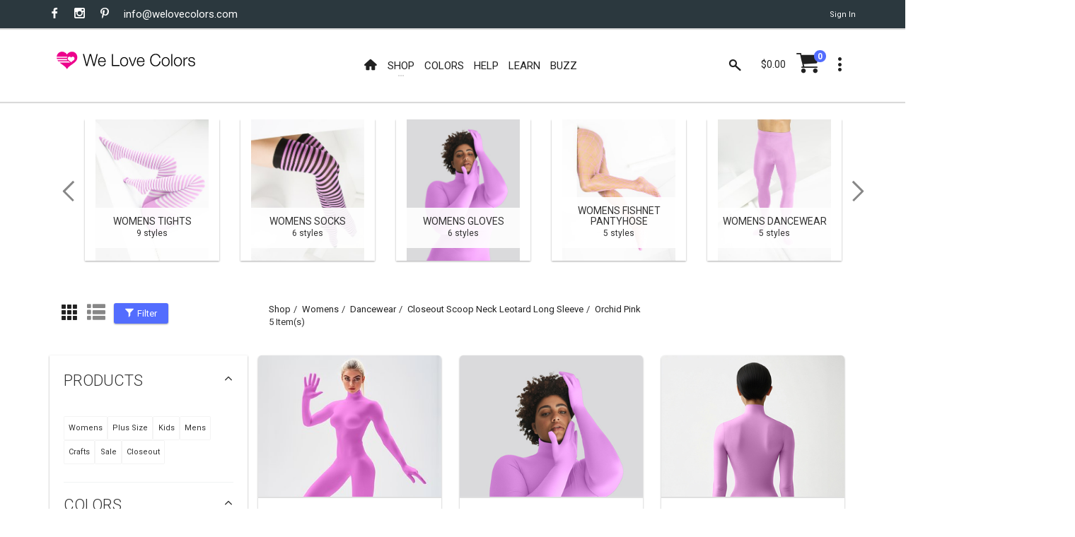

--- FILE ---
content_type: text/html; charset=utf-8
request_url: https://www.welovecolors.com/shop/womens/dancewear/closeout-scoop-neck-leotard-long-sleeve/orchid-pink
body_size: 17109
content:
<!DOCTYPE html><html id="htmlmaster" prefix="og: http://ogp.me/ns#" lang="en"><head itemscope=""><title> Orchid Pink Womens Dancewear | We Love Colors </title><link rel="canonical" href="https://www.welovecolors.com/shop/womens/dancewear/orchid-pink"><link rel="shortcut icon" href="../../../../favicon.ico"><link itemprop="image" href="https://www.welovecolors.com/images/product/medium/5010-w-orchid-pink-second-skin-catsuit.jpg"><meta charset="utf-8"><meta http-equiv="X-UA-Compatible" content="IE=edge"><meta name="viewport" content="width=device-width, initial-scale=1, minimum-scale=1"><meta id="headdesc" name="description" content="Explore and be Inspired By the interesting ways We Love Colors can be expressed."><meta itemprop="name" content="Orchid Pink Womens Dancewear | We Love Colors"><meta property="og:image" content="https://www.welovecolors.com/images/product/medium/5010-w-orchid-pink-second-skin-catsuit.jpg"><meta property="og:url" content="https://www.welovecolors.com/shop/womens/dancewear/orchid-pink"><meta property="og:type" content="website"><meta name="twitter:card" content="summary_large_image"><meta name="twitter:site" content="@welovecolors"><meta property="og:description" content="Explore and be Inspired By the interesting ways We Love Colors can be expressed."><meta itemprop="author" content="We Love Colors"><meta itemprop="publisher" itemscope="" itemtype="http://schema.org/Organization" content="We Love Colors" itemref="wlc-meta-publisher wlc-meta-publisher-name wlc-meta-publisher-url wlc-meta-publisher-logo"><meta property="og:site_name" content="We Love Colors"><meta itemprop="dateModified" content="2026-01-18T12:55:00"><meta itemprop="datePublished" content="2026-01-18T12:55:00"><meta name="theme-color" content="#ffffff"><script src="/err.js"></script><style data-for="*" type="text/css">
        @import url("https://fonts.googleapis.com/css?family=Roboto:400,300,300italic,400italic,700,700italic");
        @import url("/buzz/vendor/bootstrap-select/bootstrap-select.css");
        @import url("/buzz/vendor/slick/slick.css");
        @import url("/buzz/vendor/slick/slick-theme.css");
    </style><style data-for="*" type="text/css">
            @import url("/buzz/css/wlc-styles-new.css");
        </style><style data-for="*" type="text/css">
        @import url("/font/style.css");
        @import url("/font/i-wlc/style.css");
        @import url("/buzz/css/wlc-styles-test.css");
    </style><script async="" src="https://www.googletagmanager.com/gtag/js?id=G-73WEVC5PB2"></script><script>
    window.dataLayer = window.dataLayer || [];
    function gtag() { dataLayer.push(arguments); }
    gtag('js', new Date());

    gtag('config', 'G-73WEVC5PB2');
</script></head><body id="docbody" style="max-width: 100%; overflow-x: hidden;" class="clearfix" data-section="1"><section class="wlc-blank"><div class="modal quick-view zoom" id="quickView" style="opacity: 1"><div class="modal-dialog" style="background-color: white"><br><button class="close icon-clear" type="button" data-dismiss="modal" style="display: inherit; float: right; padding-top: 5px; padding-right: 5px"></button><div class="modal-content" id='wlc-modal-content'><span style='color: red'>Loading...</span></div></div></div><div id="wlc-loader-wrapper"><div class="wlc-loader-holder"><span class="wlc-loader-heart"><svg width="120" height="120" viewbox="0 0 20 20"><path fill="#ED028C" d="M19.0325,6.2522c-0.2319-1.1365-0.7596-2.0932-1.6641-2.8296c-0.777-0.632-1.6757-0.9683-2.6672-1.0437 c-0.4987-0.0406-0.9973,0-1.4786,0.116c-1.0843,0.2493-2.0526,0.8524-2.76,1.7105c-0.1739,0.2029-0.3247,0.4233-0.4871,0.6436 C9.9582,4.8258,9.9408,4.8026,9.9234,4.7737c-0.3595-0.5682-0.8292-1.0611-1.38-1.4496c-1.206-0.8639-2.731-1.1655-4.1748-0.8234 C3.4061,2.7211,2.5479,3.2545,1.9333,4.0199c-0.4755,0.5856-0.777,1.2524-0.9509,1.983C0.9302,6.2232,0.8954,6.4494,0.849,6.6871 h9.631c0,0-0.4871,0.574-0.4871,1.0379H0.849c0.0348,0.3479,0.0986,0.6958,0.2029,1.0263h8.8598 c0.058,0.3827,0.2261,0.7422,0.4697,1.0379H1.51c0.2087,0.3537,0.4581,0.6842,0.7364,0.9857h9.2367c0,0,0.5798,0.4349,0.7248,0.5392 c0.1971,0.1334,0.3711,0.2841,0.5334,0.4581H3.3481l0.0232,0.0174c0.5218,0.4349,0.9683,0.7828,1.4728,1.1481 c1.1365,0.8176,2.3193,1.5655,3.3572,2.5165c0.3827,0.3479,0.7364,0.719,1.0611,1.1133c0.2725,0.3305,0.4871,0.7132,0.7306,1.0785 l0.0116-0.0232c0.2957-0.5914,0.6842-1.1307,1.1481-1.6003c0.6958-0.719,1.496-1.3104,2.3077-1.8787 c1.0263-0.719,2.0932-1.3916,3.0673-2.1918c0.6204-0.5045,1.2003-1.0553,1.6699-1.7105c0.4929-0.69,0.8176-1.4496,0.9161-2.2903 C19.1833,7.3829,19.1543,6.8089,19.0325,6.2522z M16.1566,9.5747c-0.3595,0.3711-0.8002,0.6378-1.2176,0.9393 c-0.2783,0.1913-0.5508,0.4059-0.806,0.6262c-0.1913,0.1739-0.3305,0.4001-0.4987,0.5972c-0.145-0.2609-0.3421-0.4987-0.574-0.69 c-0.4117-0.3363-0.7654-0.574-1.1539-0.8639c-0.3653-0.2725-0.7306-0.545-1.0089-0.9219c-0.6494-0.8755-0.1971-2.2787,0.8755-2.5165 c0.6784-0.1566,1.38,0.1102,1.7859,0.6784c0.0232,0.0348,0.0464,0.0638,0.0696,0.0928c0.1044-0.116,0.1913-0.2377,0.3015-0.3421 c0.4639-0.4407,1.0089-0.5798,1.6177-0.4059s0.9567,0.5972,1.0901,1.2003C16.777,8.6005,16.5914,9.1282,16.1566,9.5747z"></path></svg></span><div id="wlc-loader" class="wlc-loader" style="width: 120px; height: 120px"></div></div></div><div class="search-bar"><div class="search-icon"><i class="material-icons i-wlc-search"></i></div><form class="searchform" action="/search.aspx" method="get"><input id="search" name="search" type="text" placeholder="Search here..."><input type="hidden" name="Page" value="1"></form><div class="close-search"><i class="material-icons i-wlc-icon-x"></i></div></div><header id="wlc-js-header" class="header header--sticky"><div class="header-line hidden-xs"><div class="container"><div class="pull-left"><div class="social-links social-links--colorize"><ul><li class="social-links__item"><a class="icon icon-facebook" href="https://www.facebook.com/welovecolors" target="_blank"></a></li><li class="social-links__item"><a class="icon icon-instagram" href="https://www.instagram.com/welovecolors" target="_blank"></a></li><li class="social-links__item"><a class="icon icon-pinterest" href="https://www.pinterest.com/welovecolors" target="_blank"></a></li><li class="social-links__item wlc-mail-link" id="maillink2"></li></ul></div></div><div class="pull-right"><div class="user-links"><ul><li class="user-links__item"><a href="/acc/acct.aspx"><span id="wlc-sign-in">Sign In</span></a></li></ul></div></div></div></div><nav class="navbar navbar-wd" id="navbar"><div class="container"><div class="navbar-header"><button type="button" class="navbar-toggle" id="Button1"><span class="icon-bar"></span><span class="icon-bar"></span><span class="icon-bar"></span></button><a class="navbar-brand" href="/"><i class="i-wlc-logo-heart"></i><img class="wlc-logo-color" style='width: 200px' src="/images/we-love-colors-logo.svg" alt="We Love Colors"></a></div><div class="pull-left search-focus-fade" id="slidemenu"><div class="slidemenu-close visible-xs">X</div><ul class="nav navbar-nav"><li><a href="/" class="wave"><span class="link-name"><i class="icon i-wlc-home" aria-hidden="true"></i></span></a></li><li class="menu-large"><a class="dropdown-toggle" data-toggle="dropdown"><span class="link-name">Shop</span><span class="caret caret--dots"></span></a><div class="dropdown-menu megamenu animated fadeIn"><div class="container"><ul class="megamenu__columns"><li class="level-menu level1"><ul><li class="title"><a href="/shop/womens">She / They</a></li><li class="level2"><a href="/shop/womens/tights">Tights</a></li><li class="level2"><a href="/shop/womens/socks">Socks</a></li><li class="level2"><a href="/shop/womens/dancewear">Dancewear</a></li><li class="level2"><a href="/shop/womens/thighhighs">Thigh Highs</a></li><li class="level2"><a href="/shop/womens/kneehighs">Knee Highs</a></li><li class="level2"><a href="/shop/womens/patternedtights">Patterned Tights</a></li><li class="level2"><a href="/shop/womens/fishnetpantyhose">Fishnet Pantyhose</a></li><li class="level2"><a href="/shop/womens/gloves">Gloves</a></li><li class="level2"><a href="/shop/womens/laces">Laces</a></li><li class="level2"><a href="/shop/womens/fishnetbodywear">Fishnet Bodywear</a></li><li class="level2"><a href="/shop/womens/masks">Masks</a></li><li class="level2"><a href="/shop/maternity/tights/microfiber-tights">Maternity Tights</a></li></ul></li><li class="level-menu level1"><ul><li class="title"><a href="/shop/kids">Children</a></li><li class="level2"><a href="/shop/kids/tights">Tights</a></li><li class="level2"><a href="/shop/kids/socks">Socks</a></li><li class="level2"><a href="/shop/kids/dancewear">Dancewear</a></li><li class="level2"><a href="/shop/kids/gloves">Gloves</a></li><li class="level2"><a href="/shop/kids/laces">Laces</a></li><li class="level2"><a href="/shop/kids/fishnetpantyhose">Fishnet Pantyhose</a></li><li class="level2"><a href="/shop/kids/masks">Masks</a></li></ul></li><li class="level-menu level1"><ul><li class="title"><a href="/shop/mens">He / They</a></li><li class="level2"><a href="/shop/mens/tights">Tights</a></li><li class="level2"><a href="/shop/mens/dancewear">Dancewear</a></li><li class="level2"><a href="/shop/mens/socks">Socks</a></li><li class="level2"><a href="/shop/mens/kneehighs">Knee Highs</a></li><li class="level2"><a href="/shop/mens/gloves">Gloves</a></li><li class="level2"><a href="/shop/mens/laces">Laces</a></li><li class="level2"><a href="/shop/mens/masks">Masks</a></li></ul></li><li class="level-menu level1"><ul><li class="title">Plus Size</li><li class="level2"><a href="/shop/plus%20size">View All Available</a></li></ul></li><li class="level-menu level1"><ul><li class="title">Made in USA</li><li class="level2"><a href="/shop/USA">View All Available</a></li></ul></li><li class="level-menu level1"><ul><li class="title">Crafts</li><li class="level2"><a href="/splashcolors/cosplay.aspx">Cosplay</a></li><li class="level2"><a href="/shop/crafts/fabrics">Fabrics/Dyes</a></li><li class="level2"><a href="/shop/digitalproducts">Digital Art</a></li></ul></li><li class="level-menu level1"><ul><li class="title">On Sale</li><li class="level2"><a href="/shop/sale">Sales</a></li><li class="level2"><a href="/shop/outlet">Outlet</a></li><li class="level2"><a href="/shop/closeouts">Closeouts</a></li></ul></li><li class="megamenu__columns__side-image"><a href="/color-guide.aspx"><picture><source srcset="/images/product/small/blank.svg" media="(max-width: 767px)"><source srcset="/images/welovecolors-spread-happy.jpg" media="(min-width: 768px)"><img src="/images/product/small/blank.svg" alt="spread happy" srcset="/images/product/small/blank.svg"></picture></a></li></ul></div></div></li><li><a href="/color-guide.aspx" class="wave"><span class="link-name">Colors</span></a></li><li><a href="/help.aspx" class="wave"><span class="link-name">Help</span></a></li><li><a href="/buzz/learn" class="wave"><span class="link-name">Learn</span></a></li><li><a href="/buzz" class="wave"><span class="link-name">Buzz</span></a></li></ul></div><div class="header__dropdowns2" style="pointer-events: auto; display: inline-block; float: right"><div class="header__search pull-left"><a href="#" class="js-search header__dropdowns__button" data-close="true"><span class="icon i-wlc-search"></span></a></div><div class="header__cart pull-left"><div class="dropdown pull-right"><span class="header__cart__indicator hidden-xs" data-toggle="dropdown"><span class="total_cart"></span></span><a href="/cart/shoppingcart.aspx" class="wlc-js-gotocart btn dropdown-toggle btn--links--dropdown header__cart__button header__dropdowns__button"><span class="icon i-wlc-cart"></span><span class="badge badge--menu total_items"></span></a><div class="dropdown-menu animated fadeIn shopping-cart" id="dropdownmenu" role="menu"><div class="shopping-cart__settings"><a href="#" class="icon icon-clear"></a></div><div class="shopping-cart__top text-uppercase"><a class="wlc-js-gotocart" href="/cart/shoppingcart.aspx">Your Cart( <span class="total_items"></span>) </a></div><div id="cartitem" style="display: none"><ul><li class='shopping-cart__item'><div class="shopping-cart__item__image pull-left"><a href="#"><img alt="blank"></a></div><div class="shopping-cart__item__info"><div class="shopping-cart__item__info__title"><h2 class="text-uppercase"><a href="#" class="shopping-cart-item">product link</a></h2></div><div class="shopping-cart__item__info__option shopping-cart-color"></div><div class="shopping-cart__item__info__option shopping-cart-size"></div><div class="shopping-cart__item__info__price"></div><div class="shopping-cart__item__info__qty"></div><div class="shopping-cart__item__info__delete"></div></div></li></ul></div><ul id="shoppingcart"></ul><div class="shopping-cart__bottom"><div class="pull-left"> Subtotal: <span class="shopping-cart__total"><span class="total_cart"></span></span></div><div class="pull-right"><span class="btn btn--wd text-uppercase" onclick="window.location='/cart/shoppingcart.aspx';"><a href='/cart/shoppingcart.aspx' style='color: White'>Checkout</a></span></div></div></div></div></div><div class="dropdown pull-right"><a href="#" class="btn dropdown-toggle btn--links--dropdown header__dropdowns__button" data-toggle="dropdown"><span class="icon icon-dots"></span></a><ul class="dropdown-menu ul-row animated fadeIn" role="menu"><li class='li-col list-user-menu'><h4>My Account</h4><ul><li><a href="/acc/acct.aspx">Account</a></li><li><a class="wlc-js-gotocart" href='/cart/shoppingcart.aspx?dd=true'>Checkout</a></li><li><a id="wlc-sign-out" href="/acc/acct.aspx?logout=true">Sign Out</a></li></ul></li></ul></div></div></div></nav></header></section><div id="pageContent"><div class="content content-buzz-wlc" style="padding-top: 0px"><div class="container"><div id="ContentPlaceholder" class="cph"><section class="content"><div class="container"><div class="product-category-carousel mobile-special-arrows animated-arrows slick"><div class="product-category hover-squared2 col-xs-6 col-lg-2 csrc section1"><a class='wlc-js-catlink' href="/shop/womens/tights"><img src='/images/product/medium/1204-w-white-striped-orchid-pink-white-striped-tights.jpg' alt="Womens Tights"></a><div class="product-category__hover caption"></div><div class="product-category__info"><div class="product-category__info__ribbon"><a class='wlc-js-catlink' style='text-decoration: none; color: #333333' href="/shop/womens/tights"><h5 class="product-category__info__ribbon__title"> Womens Tights</h5><div class="product-category__info__ribbon__count"> 9 styles</div></a></div></div></div><div class="product-category hover-squared2 col-xs-6 col-lg-2 csrc section1"><a class='wlc-js-catlink' href="/shop/womens/socks"><img src='/images/product/medium/1503-w-orchid-pink-striped-thigh-highs.jpg' alt="Womens Socks"></a><div class="product-category__hover caption"></div><div class="product-category__info"><div class="product-category__info__ribbon"><a class='wlc-js-catlink' style='text-decoration: none; color: #333333' href="/shop/womens/socks"><h5 class="product-category__info__ribbon__title"> Womens Socks</h5><div class="product-category__info__ribbon__count"> 6 styles</div></a></div></div></div><div class="product-category hover-squared2 col-xs-6 col-lg-2 csrc section1"><a class='wlc-js-catlink' href="/shop/womens/gloves"><img src='/images/product/medium/5012-w-orchid-pink-seamless-long-sleeve-shirt-armsocks.jpg' alt="Womens Gloves"></a><div class="product-category__hover caption"></div><div class="product-category__info"><div class="product-category__info__ribbon"><a class='wlc-js-catlink' style='text-decoration: none; color: #333333' href="/shop/womens/gloves"><h5 class="product-category__info__ribbon__title"> Womens Gloves</h5><div class="product-category__info__ribbon__count"> 6 styles</div></a></div></div></div><div class="product-category hover-squared2 col-xs-6 col-lg-2 cdata-lazy section1"><a class='wlc-js-catlink' href="/shop/womens/fishnetpantyhose"><img data-lazy='/images/product/medium/1405-orchid-pink-diamond-fishnets.jpg' alt="Womens Fishnet Pantyhose"></a><div class="product-category__hover caption"></div><div class="product-category__info"><div class="product-category__info__ribbon"><a class='wlc-js-catlink' style='text-decoration: none; color: #333333' href="/shop/womens/fishnetpantyhose"><h5 class="product-category__info__ribbon__title"> Womens Fishnet Pantyhose</h5><div class="product-category__info__ribbon__count"> 5 styles</div></a></div></div></div><div class="product-category hover-squared2 col-xs-6 col-lg-2 cdata-lazy section1"><a class='wlc-js-catlink' href="/shop/womens/dancewear"><img data-lazy='/images/product/medium/1053-w-orchid-pink-microfiber-tights.jpg' alt="Womens Dancewear"></a><div class="product-category__hover caption"></div><div class="product-category__info"><div class="product-category__info__ribbon"><a class='wlc-js-catlink' style='text-decoration: none; color: #333333' href="/shop/womens/dancewear"><h5 class="product-category__info__ribbon__title"> Womens Dancewear</h5><div class="product-category__info__ribbon__count"> 5 styles</div></a></div></div></div><div class="product-category hover-squared2 col-xs-6 col-lg-2 cdata-lazy section1"><a class='wlc-js-catlink' href="/shop/womens/patternedtights"><img data-lazy='/images/product/medium/1204-w-white-striped-orchid-pink-white-striped-tights.jpg' alt="Womens Patterned Tights"></a><div class="product-category__hover caption"></div><div class="product-category__info"><div class="product-category__info__ribbon"><a class='wlc-js-catlink' style='text-decoration: none; color: #333333' href="/shop/womens/patternedtights"><h5 class="product-category__info__ribbon__title"> Womens Patterned Tights</h5><div class="product-category__info__ribbon__count"> 2 styles</div></a></div></div></div><div class="product-category hover-squared2 col-xs-6 col-lg-2 cdata-lazy section1"><a class='wlc-js-catlink' href="/shop/womens/thighhighs"><img data-lazy='/images/product/medium/1503-w-orchid-pink-striped-thigh-highs.jpg' alt="Womens Thigh Highs"></a><div class="product-category__hover caption"></div><div class="product-category__info"><div class="product-category__info__ribbon"><a class='wlc-js-catlink' style='text-decoration: none; color: #333333' href="/shop/womens/thighhighs"><h5 class="product-category__info__ribbon__title"> Womens Thigh Highs</h5><div class="product-category__info__ribbon__count"> 2 styles</div></a></div></div></div><div class="product-category hover-squared2 col-xs-6 col-lg-2 cdata-lazy section1"><a class='wlc-js-catlink' href="/shop/womens/kneehighs"><img data-lazy='/images/product/medium/1532-plus-orchid-pink-knee-high-trouser-nylon-socks.jpg' alt="Womens Knee Highs"></a><div class="product-category__hover caption"></div><div class="product-category__info"><div class="product-category__info__ribbon"><a class='wlc-js-catlink' style='text-decoration: none; color: #333333' href="/shop/womens/kneehighs"><h5 class="product-category__info__ribbon__title"> Womens Knee Highs</h5><div class="product-category__info__ribbon__count"> 2 styles</div></a></div></div></div><div class="product-category hover-squared2 col-xs-6 col-lg-2 cdata-lazy section1"><a class='wlc-js-catlink' href="/shop/womens/laces"><img data-lazy='/images/product/medium/3002-orchid-pink-flat-sport-laces.jpg' alt="Womens Laces"></a><div class="product-category__hover caption"></div><div class="product-category__info"><div class="product-category__info__ribbon"><a class='wlc-js-catlink' style='text-decoration: none; color: #333333' href="/shop/womens/laces"><h5 class="product-category__info__ribbon__title"> Womens Laces</h5><div class="product-category__info__ribbon__count"> 2 styles</div></a></div></div></div><div class="product-category hover-squared2 col-xs-6 col-lg-2 cdata-lazy section1"><a class='wlc-js-catlink' href="/shop/womens/fishnetbodywear"><img data-lazy='/images/product/medium/6001-orchid-pink-fishnet-shirt.jpg' alt="Womens Fishnet Bodywear"></a><div class="product-category__hover caption"></div><div class="product-category__info"><div class="product-category__info__ribbon"><a class='wlc-js-catlink' style='text-decoration: none; color: #333333' href="/shop/womens/fishnetbodywear"><h5 class="product-category__info__ribbon__title"> Womens Fishnet Bodywear</h5><div class="product-category__info__ribbon__count"> 1 styles</div></a></div></div></div><div class="product-category hover-squared2 col-xs-6 col-lg-2 cdata-lazy section1"><a class='wlc-js-catlink' href="/shop/womens/masks"><img data-lazy='/images/product/medium/8022-orchid-pink-antibacterial-odor-proof-stretchy-mask.jpg' alt="Womens Masks"></a><div class="product-category__hover caption"></div><div class="product-category__info"><div class="product-category__info__ribbon"><a class='wlc-js-catlink' style='text-decoration: none; color: #333333' href="/shop/womens/masks"><h5 class="product-category__info__ribbon__title"> Womens Masks</h5><div class="product-category__info__ribbon__count"> 1 styles</div></a></div></div></div><div class="product-category hover-squared2 col-xs-6 col-lg-2 cdata-lazy section0"><a class='wlc-js-catlink' href="/shop/maternity"><img data-lazy='/images/product/medium/1053-maternity-pregnancy-friendly-microfiber-neon-orange-tights.jpg' alt=" Maternity"></a><div class="product-category__hover caption"></div><div class="product-category__info"><div class="product-category__info__ribbon"><a class='wlc-js-catlink' style='text-decoration: none; color: #333333' href="/shop/maternity"><h5 class="product-category__info__ribbon__title"> Maternity</h5><div class="product-category__info__ribbon__count"> 1 styles</div></a></div></div></div><div class="product-category hover-squared2 col-xs-6 col-lg-2 cdata-lazy section2"><a class='wlc-js-catlink' href="/shop/kids/tights"><img data-lazy='/images/product/medium/1271-orchid-pink-kids-striped-tights.jpg' alt="Kids Tights"></a><div class="product-category__hover caption"></div><div class="product-category__info"><div class="product-category__info__ribbon"><a class='wlc-js-catlink' style='text-decoration: none; color: #333333' href="/shop/kids/tights"><h5 class="product-category__info__ribbon__title"> Kids Tights</h5><div class="product-category__info__ribbon__count"> 5 styles</div></a></div></div></div><div class="product-category hover-squared2 col-xs-6 col-lg-2 cdata-lazy section2"><a class='wlc-js-catlink' href="/shop/kids/dancewear"><img data-lazy='/images/product/medium/5078-orchid-pink-kids-leotard.jpg' alt="Kids Dancewear"></a><div class="product-category__hover caption"></div><div class="product-category__info"><div class="product-category__info__ribbon"><a class='wlc-js-catlink' style='text-decoration: none; color: #333333' href="/shop/kids/dancewear"><h5 class="product-category__info__ribbon__title"> Kids Dancewear</h5><div class="product-category__info__ribbon__count"> 3 styles</div></a></div></div></div><div class="product-category hover-squared2 col-xs-6 col-lg-2 cdata-lazy section2"><a class='wlc-js-catlink' href="/shop/kids/laces"><img data-lazy='/images/product/medium/3001-orchid-pink-round-laces.jpg' alt="Kids Laces"></a><div class="product-category__hover caption"></div><div class="product-category__info"><div class="product-category__info__ribbon"><a class='wlc-js-catlink' style='text-decoration: none; color: #333333' href="/shop/kids/laces"><h5 class="product-category__info__ribbon__title"> Kids Laces</h5><div class="product-category__info__ribbon__count"> 2 styles</div></a></div></div></div><div class="product-category hover-squared2 col-xs-6 col-lg-2 cdata-lazy section2"><a class='wlc-js-catlink' href="/shop/kids/fishnetpantyhose"><img data-lazy='/images/product/medium/1471-orchid-pink-kids-fishnet-tights.jpg' alt="Kids Fishnet Pantyhose"></a><div class="product-category__hover caption"></div><div class="product-category__info"><div class="product-category__info__ribbon"><a class='wlc-js-catlink' style='text-decoration: none; color: #333333' href="/shop/kids/fishnetpantyhose"><h5 class="product-category__info__ribbon__title"> Kids Fishnet Pantyhose</h5><div class="product-category__info__ribbon__count"> 1 styles</div></a></div></div></div><div class="product-category hover-squared2 col-xs-6 col-lg-2 cdata-lazy section2"><a class='wlc-js-catlink' href="/shop/kids/socks"><img data-lazy='/images/product/medium/1552-sport-ribbed-crew-socks- orchid-pink.jpg' alt="Kids Socks"></a><div class="product-category__hover caption"></div><div class="product-category__info"><div class="product-category__info__ribbon"><a class='wlc-js-catlink' style='text-decoration: none; color: #333333' href="/shop/kids/socks"><h5 class="product-category__info__ribbon__title"> Kids Socks</h5><div class="product-category__info__ribbon__count"> 1 styles</div></a></div></div></div><div class="product-category hover-squared2 col-xs-6 col-lg-2 cdata-lazy section2"><a class='wlc-js-catlink' href="/shop/kids/gloves"><img data-lazy='/images/product/medium/3171-orchid-pink-kids-gloves.jpg' alt="Kids Gloves"></a><div class="product-category__hover caption"></div><div class="product-category__info"><div class="product-category__info__ribbon"><a class='wlc-js-catlink' style='text-decoration: none; color: #333333' href="/shop/kids/gloves"><h5 class="product-category__info__ribbon__title"> Kids Gloves</h5><div class="product-category__info__ribbon__count"> 1 styles</div></a></div></div></div><div class="product-category hover-squared2 col-xs-6 col-lg-2 cdata-lazy section2"><a class='wlc-js-catlink' href="/shop/kids/masks"><img data-lazy='/images/product/medium/8022-orchid-pink-antibacterial-odor-proof-stretchy-mask.jpg' alt="Kids Masks"></a><div class="product-category__hover caption"></div><div class="product-category__info"><div class="product-category__info__ribbon"><a class='wlc-js-catlink' style='text-decoration: none; color: #333333' href="/shop/kids/masks"><h5 class="product-category__info__ribbon__title"> Kids Masks</h5><div class="product-category__info__ribbon__count"> 1 styles</div></a></div></div></div><div class="product-category hover-squared2 col-xs-6 col-lg-2 cdata-lazy section3"><a class='wlc-js-catlink' href="/shop/mens/tights"><img data-lazy='/images/product/medium/1025-m-orchid-pink-footless-tights.jpg' alt="Mens Tights"></a><div class="product-category__hover caption"></div><div class="product-category__info"><div class="product-category__info__ribbon"><a class='wlc-js-catlink' style='text-decoration: none; color: #333333' href="/shop/mens/tights"><h5 class="product-category__info__ribbon__title"> Mens Tights</h5><div class="product-category__info__ribbon__count"> 5 styles</div></a></div></div></div><div class="product-category hover-squared2 col-xs-6 col-lg-2 cdata-lazy section3"><a class='wlc-js-catlink' href="/shop/mens/gloves"><img data-lazy='/images/product/medium/5012-m-orchid-pink-seamless-long-sleeve-shirt-armsocks.jpg' alt="Mens Gloves"></a><div class="product-category__hover caption"></div><div class="product-category__info"><div class="product-category__info__ribbon"><a class='wlc-js-catlink' style='text-decoration: none; color: #333333' href="/shop/mens/gloves"><h5 class="product-category__info__ribbon__title"> Mens Gloves</h5><div class="product-category__info__ribbon__count"> 5 styles</div></a></div></div></div><div class="product-category hover-squared2 col-xs-6 col-lg-2 cdata-lazy section3"><a class='wlc-js-catlink' href="/shop/mens/dancewear"><img data-lazy='/images/product/medium/5012-m-orchid-pink-seamless-long-sleeve-shirt-armsocks.jpg' alt="Mens Dancewear"></a><div class="product-category__hover caption"></div><div class="product-category__info"><div class="product-category__info__ribbon"><a class='wlc-js-catlink' style='text-decoration: none; color: #333333' href="/shop/mens/dancewear"><h5 class="product-category__info__ribbon__title"> Mens Dancewear</h5><div class="product-category__info__ribbon__count"> 5 styles</div></a></div></div></div><div class="product-category hover-squared2 col-xs-6 col-lg-2 cdata-lazy section3"><a class='wlc-js-catlink' href="/shop/mens/socks"><img data-lazy='/images/product/medium/1552-sport-ribbed-crew-socks- orchid-pink.jpg' alt="Mens Socks"></a><div class="product-category__hover caption"></div><div class="product-category__info"><div class="product-category__info__ribbon"><a class='wlc-js-catlink' style='text-decoration: none; color: #333333' href="/shop/mens/socks"><h5 class="product-category__info__ribbon__title"> Mens Socks</h5><div class="product-category__info__ribbon__count"> 4 styles</div></a></div></div></div><div class="product-category hover-squared2 col-xs-6 col-lg-2 cdata-lazy section3"><a class='wlc-js-catlink' href="/shop/mens/kneehighs"><img data-lazy='/images/product/medium/1532-orchid-pink-knee-high-socks.jpg' alt="Mens Knee Highs"></a><div class="product-category__hover caption"></div><div class="product-category__info"><div class="product-category__info__ribbon"><a class='wlc-js-catlink' style='text-decoration: none; color: #333333' href="/shop/mens/kneehighs"><h5 class="product-category__info__ribbon__title"> Mens Knee Highs</h5><div class="product-category__info__ribbon__count"> 2 styles</div></a></div></div></div><div class="product-category hover-squared2 col-xs-6 col-lg-2 cdata-lazy section3"><a class='wlc-js-catlink' href="/shop/mens/laces"><img data-lazy='/images/product/medium/3001-orchid-pink-round-laces.jpg' alt="Mens Laces"></a><div class="product-category__hover caption"></div><div class="product-category__info"><div class="product-category__info__ribbon"><a class='wlc-js-catlink' style='text-decoration: none; color: #333333' href="/shop/mens/laces"><h5 class="product-category__info__ribbon__title"> Mens Laces</h5><div class="product-category__info__ribbon__count"> 2 styles</div></a></div></div></div><div class="product-category hover-squared2 col-xs-6 col-lg-2 cdata-lazy section3"><a class='wlc-js-catlink' href="/shop/mens/masks"><img data-lazy='/images/product/medium/8022-orchid-pink-antibacterial-odor-proof-stretchy-mask.jpg' alt="Mens Masks"></a><div class="product-category__hover caption"></div><div class="product-category__info"><div class="product-category__info__ribbon"><a class='wlc-js-catlink' style='text-decoration: none; color: #333333' href="/shop/mens/masks"><h5 class="product-category__info__ribbon__title"> Mens Masks</h5><div class="product-category__info__ribbon__count"> 1 styles</div></a></div></div></div><div class="product-category hover-squared2 col-xs-6 col-lg-2 csrc section5"><a class='wlc-js-catlink' href="/shop/crafts/fabrics"><img src='/images/product/medium/8701-color-pills-acid-dyes-nylon-assorted-colors.jpg' alt="Crafts Fabrics"></a><div class="product-category__hover caption"></div><div class="product-category__info"><div class="product-category__info__ribbon"><a class='wlc-js-catlink' style='text-decoration: none; color: #333333' href="/shop/crafts/fabrics"><h5 class="product-category__info__ribbon__title"> Crafts Fabrics</h5><div class="product-category__info__ribbon__count"> 8 styles</div></a></div></div></div><div class="product-category hover-squared2 col-xs-6 col-lg-2 cdata-lazy section0"><a class='wlc-js-catlink' href="/shop/outlet"><img data-lazy='/images/product/medium/1577-orchid-pink-kids-socks.jpg' alt=" Outlet"></a><div class="product-category__hover caption"></div><div class="product-category__info"><div class="product-category__info__ribbon"><a class='wlc-js-catlink' style='text-decoration: none; color: #333333' href="/shop/outlet"><h5 class="product-category__info__ribbon__title"> Outlet</h5><div class="product-category__info__ribbon__count"> 17 styles</div></a></div></div></div><div class="product-category hover-squared2 col-xs-6 col-lg-2 cdata-lazy section0"><a class='wlc-js-catlink' href="/shop/plus size"><img data-lazy='/images/product/medium/1532-plus-magenta-knee-high-trouser-nylon-socks.jpg' alt=" Plus Size"></a><div class="product-category__hover caption"></div><div class="product-category__info"><div class="product-category__info__ribbon"><a class='wlc-js-catlink' style='text-decoration: none; color: #333333' href="/shop/plus size"><h5 class="product-category__info__ribbon__title"> Plus Size</h5><div class="product-category__info__ribbon__count"> 11 styles</div></a></div></div></div><div class="product-category hover-squared2 col-xs-6 col-lg-2 cdata-lazy section0"><a class='wlc-js-catlink' href="/shop/closeouts"><img data-lazy='/images/product/medium/5078-orchid-pink-kids-leotard.jpg' alt=" Closeouts"></a><div class="product-category__hover caption"></div><div class="product-category__info"><div class="product-category__info__ribbon"><a class='wlc-js-catlink' style='text-decoration: none; color: #333333' href="/shop/closeouts"><h5 class="product-category__info__ribbon__title"> Closeouts</h5><div class="product-category__info__ribbon__count"> 3 styles</div></a></div></div></div><div class="product-category hover-squared2 col-xs-6 col-lg-2 cdata-lazy section0"><a class='wlc-js-catlink' href="/shop/digital products"><img data-lazy='/images/product/medium/2001-three.jpg' alt=" Digital Products"></a><div class="product-category__hover caption"></div><div class="product-category__info"><div class="product-category__info__ribbon"><a class='wlc-js-catlink' style='text-decoration: none; color: #333333' href="/shop/digital products"><h5 class="product-category__info__ribbon__title"> Digital Products</h5><div class="product-category__info__ribbon__count"> 2 styles</div></a></div></div></div><div class="product-category hover-squared2 col-xs-6 col-lg-2 csrc section0"><a class='wlc-js-catlink' href="/shop/packs"><img src='/images/product/medium/1053-w-orchid-pink-microfiber-tights.jpg' alt=" Packs"></a><div class="product-category__hover caption"></div><div class="product-category__info"><div class="product-category__info__ribbon"><a class='wlc-js-catlink' style='text-decoration: none; color: #333333' href="/shop/packs"><h5 class="product-category__info__ribbon__title"> Packs</h5><div class="product-category__info__ribbon__count"> 1 styles</div></a></div></div></div></div></div></section><div id="PgContentPlaceholder_ResultsPanel"><section class="content"><div class="container" style="padding-left: 0px"><div class="filters-row row"><div class="col-sm-4 col-md-5 col-lg-3 col-1"><a class="filters-row__view active link-grid-view icon icon-keyboard"></a><a class="filters-row__view link-row-view icon icon-list"></a><a class="btn btn--wd btn--with-icon btn--sm wave" id="showFilter"><span class="icon icon-filter"></span>Filter</a><a class="btn btn--wd btn--with-icon btn--sm wave" id="showFilterMobile"><span class="icon icon-filter"></span>Filter</a></div><div id="wlc-breadcrumbs" class="col-sm-8 col-md-7 col-lg-6 col-2"><div class="filters-row__items"><ul class="wlc-crumb"><li><a href='/shop/'>shop</a></li><li><a href='/shop/womens/'>womens</a></li><li><a href='/shop/womens/dancewear/'>Dancewear</a></li><li><a href='/shop/womens/dancewear/closeout scoop neck leotard long sleeve/'>closeout scoop neck leotard long sleeve</a></li><li><a href='/shop/womens/dancewear/closeout scoop neck leotard long sleeve/orchid pink/'>orchid pink</a></li><li class="item-count"> 5&nbsp;Item(s)</li></ul></div>&nbsp;&nbsp; <div class="filters-row__select"></div><div class="filters-row__select"></div></div><div class="col-lg-3 visible-lg col-3"></div></div><div class="outer open"><div id="leftCol"><div id="filtersCol" class="filters-col"><div class="filters-col__close" id="filtersColClose"><a href="#" class="icon icon-clear"></a></div><div class="filters-col__collapse open"><h4 class="filters-col__collapse__title text-uppercase"> Products</h4><div class="filters-col__collapse__content"><label></label><ul class="options-swatch options-swatch--size options-swatch--lg"><li onclick="onSizeSelectedList('Womens')"> Womens </li><li onclick="onSizeSelectedList('Plus Size')"> Plus Size </li><li onclick="onSizeSelectedList('Kids')"> Kids </li><li onclick="onSizeSelectedList('Mens')"> Mens </li><li onclick="onSizeSelectedList('Crafts')"> Crafts </li><li onclick="onSizeSelectedList('Sale')"> Sale </li><li onclick="onSizeSelectedList('Closeout')"> Closeout </li></ul></div></div><div class="filters-col__collapse open"><h4 class="filters-col__collapse__title text-uppercase"> Colors</h4><div class="filters-col__collapse__content"><ul id="colorselect" class="options-swatch options-swatch--color options-swatch--lg"><li onclick="onColorSelectedList('#7001')"><a class="colorlink c7001"><span class="swatch-label"></span></a></li><li onclick="onColorSelectedList('#7202')"><a class="colorlink c7202"><span class="swatch-label"></span></a></li><li onclick="onColorSelectedList('#7205')"><a class="colorlink c7205"><span class="swatch-label"></span></a></li><li onclick="onColorSelectedList('#7214')"><a class="colorlink c7214"><span class="swatch-label"></span></a></li><li onclick="onColorSelectedList('#7306')"><a class="colorlink c7306"><span class="swatch-label"></span></a></li><li onclick="onColorSelectedList('#7318')"><a class="colorlink c7318"><span class="swatch-label"></span></a></li><li onclick="onColorSelectedList('#7411')"><a class="colorlink c7411"><span class="swatch-label"></span></a></li><li onclick="onColorSelectedList('Maroon')"><a class="colorlink cMaroon"><span class="swatch-label"></span></a></li><li onclick="onColorSelectedList('Red')"><a class="colorlink cRed"><span class="swatch-label"></span></a></li><li onclick="onColorSelectedList('Rust')"><a class="colorlink cRust"><span class="swatch-label"></span></a></li><li onclick="onColorSelectedList('Scarlet Red')"><a class="colorlink cScarletRed"><span class="swatch-label"></span></a></li><li onclick="onColorSelectedList('Fuchsia')"><a class="colorlink cFuchsia"><span class="swatch-label"></span></a></li><li onclick="onColorSelectedList('Magenta')"><a class="colorlink cMagenta"><span class="swatch-label"></span></a></li><li onclick="onColorSelectedList('Neon Pink')"><a class="colorlink cNeonPink"><span class="swatch-label"></span></a></li><li onclick="onColorSelectedList('Orchid Pink')"><a class="colorlink cOrchidPink"><span class="swatch-label"></span></a></li><li onclick="onColorSelectedList('Light Pink')"><a class="colorlink cLightPink"><span class="swatch-label"></span></a></li><li onclick="onColorSelectedList('Light Orange')"><a class="colorlink cLightOrange"><span class="swatch-label"></span></a></li><li onclick="onColorSelectedList('Peach')"><a class="colorlink cPeach"><span class="swatch-label"></span></a></li><li onclick="onColorSelectedList('Orange')"><a class="colorlink cOrange"><span class="swatch-label"></span></a></li><li onclick="onColorSelectedList('Neon Orange')"><a class="colorlink cNeonOrange"><span class="swatch-label"></span></a></li><li onclick="onColorSelectedList('Gold')"><a class="colorlink cGold"><span class="swatch-label"></span></a></li><li onclick="onColorSelectedList('Yellow')"><a class="colorlink cYellow"><span class="swatch-label"></span></a></li><li onclick="onColorSelectedList('Neon Yellow')"><a class="colorlink cNeonYellow"><span class="swatch-label"></span></a></li><li onclick="onColorSelectedList('Maize')"><a class="colorlink cMaize"><span class="swatch-label"></span></a></li><li onclick="onColorSelectedList('Mint Green')"><a class="colorlink cMintGreen"><span class="swatch-label"></span></a></li><li onclick="onColorSelectedList('Dusty Green')"><a class="colorlink cDustyGreen"><span class="swatch-label"></span></a></li><li onclick="onColorSelectedList('Pastel Mint')"><a class="colorlink cPastelMint"><span class="swatch-label"></span></a></li><li onclick="onColorSelectedList('Scout Green')"><a class="colorlink cScoutGreen"><span class="swatch-label"></span></a></li><li onclick="onColorSelectedList('Emerald')"><a class="colorlink cEmerald"><span class="swatch-label"></span></a></li><li onclick="onColorSelectedList('Spruce Green')"><a class="colorlink cSpruceGreen"><span class="swatch-label"></span></a></li><li onclick="onColorSelectedList('Teal')"><a class="colorlink cTeal"><span class="swatch-label"></span></a></li><li onclick="onColorSelectedList('Hunter Green')"><a class="colorlink cHunterGreen"><span class="swatch-label"></span></a></li><li onclick="onColorSelectedList('Kelly Green')"><a class="colorlink cKellyGreen"><span class="swatch-label"></span></a></li><li onclick="onColorSelectedList('Olive Green')"><a class="colorlink cOliveGreen"><span class="swatch-label"></span></a></li><li onclick="onColorSelectedList('Neon Green')"><a class="colorlink cNeonGreen"><span class="swatch-label"></span></a></li><li onclick="onColorSelectedList('Aqua')"><a class="colorlink cAqua"><span class="swatch-label"></span></a></li><li onclick="onColorSelectedList('Neon Blue')"><a class="colorlink cNeonBlue"><span class="swatch-label"></span></a></li><li onclick="onColorSelectedList('Baby Blue')"><a class="colorlink cBabyBlue"><span class="swatch-label"></span></a></li><li onclick="onColorSelectedList('Sky Blue')"><a class="colorlink cSkyBlue"><span class="swatch-label"></span></a></li><li onclick="onColorSelectedList('Medium Blue')"><a class="colorlink cMediumBlue"><span class="swatch-label"></span></a></li><li onclick="onColorSelectedList('Turquoise')"><a class="colorlink cTurquoise"><span class="swatch-label"></span></a></li><li onclick="onColorSelectedList('Royal')"><a class="colorlink cRoyal"><span class="swatch-label"></span></a></li><li onclick="onColorSelectedList('Navy')"><a class="colorlink cNavy"><span class="swatch-label"></span></a></li><li onclick="onColorSelectedList('Lilac')"><a class="colorlink cLilac"><span class="swatch-label"></span></a></li><li onclick="onColorSelectedList('Lavender')"><a class="colorlink cLavender"><span class="swatch-label"></span></a></li><li onclick="onColorSelectedList('Violet')"><a class="colorlink cViolet"><span class="swatch-label"></span></a></li><li onclick="onColorSelectedList('Purple')"><a class="colorlink cPurple"><span class="swatch-label"></span></a></li><li onclick="onColorSelectedList('Amethyst')"><a class="colorlink cAmethyst"><span class="swatch-label"></span></a></li><li onclick="onColorSelectedList('Rubine')"><a class="colorlink cRubine"><span class="swatch-label"></span></a></li><li onclick="onColorSelectedList('Light Tan')"><a class="colorlink cLightTan"><span class="swatch-label"></span></a></li><li onclick="onColorSelectedList('Mocha')"><a class="colorlink cMocha"><span class="swatch-label"></span></a></li><li onclick="onColorSelectedList('Brown')"><a class="colorlink cBrown"><span class="swatch-label"></span></a></li><li onclick="onColorSelectedList('White')"><a class="colorlink cWhite"><span class="swatch-label"></span></a></li><li onclick="onColorSelectedList('Ivory')"><a class="colorlink cIvory"><span class="swatch-label"></span></a></li><li onclick="onColorSelectedList('Light Grey')"><a class="colorlink cLightGrey"><span class="swatch-label"></span></a></li><li onclick="onColorSelectedList('Grey')"><a class="colorlink cGrey"><span class="swatch-label"></span></a></li><li onclick="onColorSelectedList('Charcoal')"><a class="colorlink cCharcoal"><span class="swatch-label"></span></a></li><li onclick="onColorSelectedList('Black')"><a class="colorlink cBlack"><span class="swatch-label"></span></a></li><li onclick="onColorSelectedList('Toffee')"><a class="colorlink cToffee"><span class="swatch-label"></span></a></li><li onclick="onColorSelectedList('Caramel')"><a class="colorlink cCaramel"><span class="swatch-label"></span></a></li></ul></div></div><div class="filters-col__collapse open"><h4 class="filters-col__collapse__title text-uppercase"> Popular Searches</h4><div class="filters-col__collapse__content"><ul class="tags-list"><li><a href="/shop/fishnets"> Fishnets</a></li><li><a href="/shop/sheer"> Sheer</a></li><li><a href="/shop/plus%20size"> Plus Size</a></li><li><a href="/shop/microfiber"> Microfiber</a></li><li><a href="/shop/socks"> Socks</a></li><li><a href="/shop/footless"> Footless</a></li><li><a href="/shop/halloween"> Halloween</a></li></ul></div></div><div class="filters-col__collapse hidden-xs"><h4 class="filters-col__collapse__title text-uppercase"> Sale Products</h4><div class="filters-col__collapse__content"><div class="products-widget"><div class="products-widget-carousel nav-dot"><div class="products-widget__item"><div class="products-widget__item__image pull-left"><a href="/product.aspx?sale=true&productid=153&tm=true" data-toggle="modal" data-target="#quickView"><img style="min-height: 93px" class='cBlack' data-lazy="/images/product/small/5079-black-kids-unitard.jpg" alt="5079 Black Kids Unitard"></a></div><div class="products-widget__item__info"><div class="products-widget__item__info__title"><h2 class="text-uppercase"><a href="/product.aspx?sale=true&productid=153&tm=true" data-toggle="modal" data-target="#quickView"> Kids Long Sleeve Unitard Black</a></h2></div><div class="price-box"><span class="price-box__new"> $29.20</span><span class="price-box__old"> $40.00</span></div></div></div><div class="products-widget__item"><div class="products-widget__item__image pull-left"><a href="/product.aspx?sale=true&productid=54&tm=true" data-toggle="modal" data-target="#quickView"><img style="min-height: 93px" class='' data-lazy="/images/product/small/1577-black-solid-color-kids-socks.jpg" alt="1577 Black Solid Color Kids Socks"></a></div><div class="products-widget__item__info"><div class="products-widget__item__info__title"><h2 class="text-uppercase"><a href="/product.aspx?sale=true&productid=54&tm=true" data-toggle="modal" data-target="#quickView"> Closeout Kids Nylon Socks </a></h2></div><div class="price-box"><span class="price-box__new"> $3.85</span><span class="price-box__old"> $5.25</span></div></div></div><div class="products-widget__item"><div class="products-widget__item__image pull-left"><a href="/product.aspx?sale=true&productid=429&tm=true" data-toggle="modal" data-target="#quickView"><img style="min-height: 93px" class='' data-lazy="/images/product/small/8204-lavender-splash-color-dye-footless-tights-3-pack.jpg" alt="8204 Lavender Splash Color Dye Footless Tights 3 Pack"></a></div><div class="products-widget__item__info"><div class="products-widget__item__info__title"><h2 class="text-uppercase"><a href="/product.aspx?sale=true&productid=429&tm=true" data-toggle="modal" data-target="#quickView"> Splash Colors Footless Tights 3 Pack </a></h2></div><div class="price-box"><span class="price-box__new"> $51.00</span><span class="price-box__old"> $51.00</span></div></div></div><div class="products-widget__item"><div class="products-widget__item__image pull-left"><a href="/product.aspx?sale=true&productid=148&tm=true" data-toggle="modal" data-target="#quickView"><img style="min-height: 93px" class='cBlack' data-lazy="/images/product/small/5009-w-black-dance-unitard.jpg" alt="5009 W Black Dance Unitard"></a></div><div class="products-widget__item__info"><div class="products-widget__item__info__title"><h2 class="text-uppercase"><a href="/product.aspx?sale=true&productid=148&tm=true" data-toggle="modal" data-target="#quickView"> Long Sleeve Unitard </a></h2></div><div class="price-box"><span class="price-box__new"> $42.40</span><span class="price-box__old"> $58.00</span></div></div></div><div class="products-widget__item"><div class="products-widget__item__image pull-left"><a href="/product.aspx?sale=true&productid=301&tm=true" data-toggle="modal" data-target="#quickView"><img style="min-height: 93px" class='cBlack' data-lazy="/images/product/small/1053-w-black-color-opaque-microfiber-tights.jpg" alt="1053 W Black Color Opaque Microfiber Tights"></a></div><div class="products-widget__item__info"><div class="products-widget__item__info__title"><h2 class="text-uppercase"><a href="/product.aspx?sale=true&productid=301&tm=true" data-toggle="modal" data-target="#quickView"> Microfiber Tights Black</a></h2></div><div class="price-box"><span class="price-box__new"> $14.00</span><span class="price-box__old"> $17.50</span></div></div></div><div class="products-widget__item"><div class="products-widget__item__image pull-left"><a href="/product.aspx?sale=true&productid=344&tm=true" data-toggle="modal" data-target="#quickView"><img style="min-height: 93px" class='cBlack' data-lazy="/images/product/small/1025-w-black-footless-microfiber-tights.jpg" alt="1025 W Black Footless Microfiber Tights"></a></div><div class="products-widget__item__info"><div class="products-widget__item__info__title"><h2 class="text-uppercase"><a href="/product.aspx?sale=true&productid=344&tm=true" data-toggle="modal" data-target="#quickView"> Microfiber Ankle Length Footless Tights Black</a></h2></div><div class="price-box"><span class="price-box__new"> $10.50</span><span class="price-box__old"> $18.50</span></div></div></div><div class="products-widget__item"><div class="products-widget__item__image pull-left"><a href="/product.aspx?sale=true&productid=320&tm=true" data-toggle="modal" data-target="#quickView"><img style="min-height: 93px" class='cBlack' data-lazy="/images/product/small/1077-black-kids-footless-tights.jpg" alt="1077 Black Kids Footless Tights"></a></div><div class="products-widget__item__info"><div class="products-widget__item__info__title"><h2 class="text-uppercase"><a href="/product.aspx?sale=true&productid=320&tm=true" data-toggle="modal" data-target="#quickView"> Kids MicroFiber Footless Tights Black</a></h2></div><div class="price-box"><span class="price-box__new"> $4.50</span><span class="price-box__old"> $9.00</span></div></div></div><div class="products-widget__item"><div class="products-widget__item__image pull-left"><a href="/product.aspx?sale=true&productid=318&tm=true" data-toggle="modal" data-target="#quickView"><img style="min-height: 93px" class='cBlack' data-lazy="/images/product/small/1075-black-kids-microfiber-tights.jpg" alt="1075 Black Kids Microfiber Tights"></a></div><div class="products-widget__item__info"><div class="products-widget__item__info__title"><h2 class="text-uppercase"><a href="/product.aspx?sale=true&productid=318&tm=true" data-toggle="modal" data-target="#quickView"> Kids MicroFiber Tights Black</a></h2></div><div class="price-box"><span class="price-box__new"> $4.50</span><span class="price-box__old"> $7.00</span></div></div></div><div class="products-widget__item"><div class="products-widget__item__image pull-left"><a href="/product.aspx?sale=true&productid=171&tm=true" data-toggle="modal" data-target="#quickView"><img style="min-height: 93px" class='cBlack' data-lazy="/images/product/small/5078-black-kids-turtle-neck-leotard.jpg" alt="5078 Black Kids Turtle Neck Leotard"></a></div><div class="products-widget__item__info"><div class="products-widget__item__info__title"><h2 class="text-uppercase"><a href="/product.aspx?sale=true&productid=171&tm=true" data-toggle="modal" data-target="#quickView"> Kids Long Sleeve Mock Turtleneck Leotard Black</a></h2></div><div class="price-box"><span class="price-box__new"> $17.00</span><span class="price-box__old"> $20.00</span></div></div></div><div class="products-widget__item"><div class="products-widget__item__image pull-left"><a href="/product.aspx?sale=true&productid=156&tm=true" data-toggle="modal" data-target="#quickView"><img style="min-height: 93px" class='cBlack' data-lazy="/images/product/small/5001-black.jpg" alt="5001 Black"></a></div><div class="products-widget__item__info"><div class="products-widget__item__info__title"><h2 class="text-uppercase"><a href="/product.aspx?sale=true&productid=156&tm=true" data-toggle="modal" data-target="#quickView"> Scoop Neck Leotard Long Sleeve Black</a></h2></div><div class="price-box"><span class="price-box__new"> $15.00</span><span class="price-box__old"> $19.00</span></div></div></div></div></div></div></div></div></div><div id="centerCol"><div class="products-grid products-listing products-col products-isotope four-in-row" id="wlc2-products-list"><div class="container wlc-js-product-list"><div class="product-preview-wrapper"><div class="product-preview clearfix"><div class="product-preview__image"><a href="/shop/womens/dancewear/second-skin-catsuit/orchid%20pink"><img data-test='featured2' class='cOrchidPink' src='/images/product/medium/blank.svg' data-lazy="/images/product/medium/5010-w-orchid-pink-second-skin-catsuit.jpg" alt="orchid pink Second Skin Catsuit"></a></div><div class="product-preview__info text-center"><div class='wlc-stylenumber'>5000:5010</div><div class="product-preview__info__btns"><a title="Second Skin Catsuit" rel="nofollow" href="/product.aspx?category=womens&productid=444&tm=true&colorname=orchid%20pink" class="btn btn--round btn--dark btn-quickview" data-toggle="modal" data-target="#quickView"><span class="icon icon-eye"></span></a></div><div class="product-preview__info__title"><h1><a data-displayname='Womens Second Skin Catsuit' class='wlc-js-product-link' href="/shop/womens/dancewear/second-skin-catsuit/orchid%20pink"><span style='display: block' class='wlc-denier'>orchid pink Womens Second Skin Catsuit</span></a></h1></div><div class="price-box " onclick="window.location=host+'/shop/womens/dancewear/second-skin-catsuit/orchid%20pink';"><span class="price-box__new"> $90.00-$92.00</span><span class="price-box-more-details"><ul class="wlc-listing-sizes"><li> One Size </li><li> Plus Size </li></ul><div class="wlc-listing-colors"> Available in 53 colors<br></div><a href="/shop/womens/dancewear/second-skin-catsuit/orchid%20pink">More Info</a></span></div><div class="product-preview__info__description"><br><p class="wlc-prod-description"><b>Second Edition / Footed version</b><br><br> Our footed seamless catsuit was designed in the Netherlands with cosplayers, drag queens and entertainers in mind, but perfect for day or night looks. You can dress it up or dress it down for everyday wear, cover tattoos, get into cosplay, or prepare your halloween costume, wear it under a see through garment or if you wish to change the color of your skin for a day or two into perhaps a neon blue, why not? <br><br> We have been working on this product for over 6 years, we finally have a fitted mock neck catsuit, seamless on the legs, torso, arms and fingers. It features a 5 inches seam on the shoulders to make it fit like a second skin. The catsuit has a 20 inches white invisible zipper that can be worn to the front or the back depending on your needs. This is a footed version, toes are individually covered , the knitting of this suit allows you to cut wherever you need without running into run issues, pun intended. For example: You can cut a slit on the wrist area if you wish to take the gloves off, cut one leg off or turn it into shorts... We leave it up to you. <br><br> The knitting on the armpit area has been reinforced and strengthened. Our one size fits bodies from XS to XL and our plus size fits bodies up to 4X the equivalent to a 24/26 US size and it stretches as far as 6'3" height. We have added extra yarn to the plus size on this second edition to make it more opaque. <br><br> The material allows it to adjust to your body shape, <b>if you are in between sizes, go for the plus size!</b> it will adapt wonderfully without any wrinkles. Just like magic! <br><br> Due to its fine yarns our seamless catsuit will get pilling after repeated friction. It was the only way to make it seamless, breathable,lightweight and in 60 colors. <br><br></p><div></div></div><div class="product-preview__info__link hidden-xs"><a style="display: none" title="Second Skin Catsuit" rel="nofollow" href="/product.aspx?category=womens&wishlist=1&tm=true&productid=444&colorname=orchid%20pink" data-toggle="modal" data-target="#quickView"><span class="icon icon-favorite"></span> Save to list</a><a title="Second Skin Catsuit" rel="nofollow" href="/product.aspx?category=womens&tm=true&productid=444&colorname=orchid%20pink" data-toggle="modal" data-target="#quickView"><span class="icon i-wlc-cart"></span> Add to cart</a></div></div></div></div><div class="product-preview-wrapper"><div class="product-preview clearfix"><div class="product-preview__image"><a href="/shop/womens/dancewear/second-skin-armsocks-shirt/orchid%20pink"><img data-test='featured2' class='cOrchidPink' src='/images/product/medium/blank.svg' data-lazy="/images/product/medium/5012-w-orchid-pink-seamless-long-sleeve-shirt-armsocks.jpg" alt="orchid pink Second Skin Armsocks Shirt"></a></div><div class="product-preview__info text-center"><div class='wlc-stylenumber'>5000:5012</div><div class="product-preview__info__btns"><a title="Second Skin Armsocks Shirt" rel="nofollow" href="/product.aspx?category=womens&productid=445&tm=true&colorname=orchid%20pink" class="btn btn--round btn--dark btn-quickview" data-toggle="modal" data-target="#quickView"><span class="icon icon-eye"></span></a></div><div class="product-preview__info__title"><h1><a data-displayname='Womens Second Skin Armsocks Shirt' class='wlc-js-product-link' href="/shop/womens/dancewear/second-skin-armsocks-shirt/orchid%20pink"><span style='display: block' class='wlc-denier'>orchid pink Womens Second Skin Armsocks Shirt</span></a></h1></div><div class="price-box " onclick="window.location=host+'/shop/womens/dancewear/second-skin-armsocks-shirt/orchid%20pink';"><span class="price-box__new"> $60.00-$62.00</span><span class="price-box-more-details"><ul class="wlc-listing-sizes"><li> Plus Size </li><li> One Size </li></ul><div class="wlc-listing-colors"> Available in 53 colors<br></div><a href="/shop/womens/dancewear/second-skin-armsocks-shirt/orchid%20pink">More Info</a></span></div><div class="product-preview__info__description"><br><p class="wlc-prod-description"><b>This is our second edition! </b><br><br> Designed in the Netherlands with Cosplayers in mind, but perfect for day or night. You can dress our seamless shirt with gloves up or down for everyday wear, cover your arm tattoos, get into cosplay, or prepare your halloween costume, wear it under a see through top or if you wish to change the color of your skin for a day or two into perhaps a neon blue, why not? <br><br> We have been working on this product for over 6 years, we finally have a fitted mock neck shirt, seamless torso, arms and fingers. It features a 5 inches seam on the shoulders to make it fit like a second skin. There's no hem on the neck or around the waist, the knitting of this shirt allows you to stretch it and wear it as a dress and even turn it into a bodysuit, or perhaps cut wherever you need without running into run issues, pun intended. For example: You can cut a slit on the wrist area if you wish to take the gloves off. We leave it up to you. <br><br> The knitting on the armpits has been reinforced and the fitting and finishing of the fingers had our focus on this second edition based on your feedback. <br><br> Our one size fits bodies from XS to XL and our plus size fits bodies up to 4X, we have added more yarn into the plus size to make it more opaque when it stretches in comparison to the previous edition. <br><br><b>For more details on the fit of this product <a href='https://www.youtube.com/shorts/Ultn0LYPT7g' target='__blank'>watch this video</a></b><br><br></p><div></div></div><div class="product-preview__info__link hidden-xs"><a style="display: none" title="Second Skin Armsocks Shirt" rel="nofollow" href="/product.aspx?category=womens&wishlist=1&tm=true&productid=445&colorname=orchid%20pink" data-toggle="modal" data-target="#quickView"><span class="icon icon-favorite"></span> Save to list</a><a title="Second Skin Armsocks Shirt" rel="nofollow" href="/product.aspx?category=womens&tm=true&productid=445&colorname=orchid%20pink" data-toggle="modal" data-target="#quickView"><span class="icon i-wlc-cart"></span> Add to cart</a></div></div></div></div><div class="product-preview-wrapper"><div class="product-preview clearfix"><div class="product-preview__image"><a href="/shop/womens/dancewear/mock-neck-long-sleeve-bodysuit/orchid%20pink"><img data-test='featured2' class='cOrchidPink' src='/images/product/medium/blank.svg' data-lazy="/images/product/medium/5004-w-orchid-pink-mockneck-leotard.jpg" alt="orchid pink Mock Neck Long Sleeve Bodysuit"></a></div><div class="product-preview__info text-center"><div class='wlc-stylenumber'>5000:5004</div><div class="product-preview__info__btns"><a title="Mock Neck Long Sleeve Bodysuit" rel="nofollow" href="/product.aspx?category=womens&productid=449&tm=true&colorname=orchid%20pink" class="btn btn--round btn--dark btn-quickview" data-toggle="modal" data-target="#quickView"><span class="icon icon-eye"></span></a></div><div class="product-preview__info__title"><h1><a data-displayname='Womens Mock Neck Long Sleeve Bodysuit' class='wlc-js-product-link' href="/shop/womens/dancewear/mock-neck-long-sleeve-bodysuit/orchid%20pink"><span style='display: block' class='wlc-denier'>orchid pink Womens Mock Neck Long Sleeve Bodysuit</span></a></h1></div><div class="price-box " onclick="window.location=host+'/shop/womens/dancewear/mock-neck-long-sleeve-bodysuit/orchid%20pink';"><span class="price-box__new"> $55.00-$62.00</span><span class="price-box-more-details"><ul class="wlc-listing-sizes"><li> One Size </li><li> Plus Size </li></ul><div class="wlc-listing-colors"> Available in 53 colors<br></div><a href="/shop/womens/dancewear/mock-neck-long-sleeve-bodysuit/orchid%20pink">More Info</a></span></div><div class="product-preview__info__description"><br><p class="wlc-prod-description"> Meet our seamless mock neck long-sleeve bodysuit, the perfect combination of comfort and style. Designed with a super soft, second-skin feel, this bodysuit hugs your body in all the right places while keeping you comfortable throughout the day. The seamless design on the torso and neckline ensures a smooth, streamlined look, perfect for layering or wearing solo.<br><br> It features a convenient snap closure at the gusset, medium back coverage, and a soft, stretchy bias band around the leg openings for extra comfort. This bodysuit is all about versatility—effortless to wear and easy to pair with anything in your wardrobe. A true basic you’ll reach for again and again. <br></p><div></div></div><div class="product-preview__info__link hidden-xs"><a style="display: none" title="Mock Neck Long Sleeve Bodysuit" rel="nofollow" href="/product.aspx?category=womens&wishlist=1&tm=true&productid=449&colorname=orchid%20pink" data-toggle="modal" data-target="#quickView"><span class="icon icon-favorite"></span> Save to list</a><a title="Mock Neck Long Sleeve Bodysuit" rel="nofollow" href="/product.aspx?category=womens&tm=true&productid=449&colorname=orchid%20pink" data-toggle="modal" data-target="#quickView"><span class="icon i-wlc-cart"></span> Add to cart</a></div></div></div></div><div class="product-preview-wrapper"><div class="product-preview clearfix"><div class="product-preview__image"><a href="/shop/womens/dancewear/seamless-second-skin-catsuit-bodystocking/orchid%20pink"><img data-test='featured2' class='cOrchidPink' src='/images/product/medium/blank.svg' data-lazy="/images/product/medium/5014-w-orchid-pink-plus-seamless-catsuit-bodystocking.jpg" alt="orchid pink Seamless Second Skin Catsuit Bodystocking"></a></div><div class="product-preview__info text-center"><div class='wlc-stylenumber'>5000:5014</div><div class="product-preview__info__btns"><a title="Seamless Second Skin Catsuit Bodystocking" rel="nofollow" href="/product.aspx?category=womens&productid=451&tm=true&colorname=orchid%20pink" class="btn btn--round btn--dark btn-quickview" data-toggle="modal" data-target="#quickView"><span class="icon icon-eye"></span></a></div><div class="product-preview__info__title"><h1><a data-displayname='Womens Seamless Second Skin Catsuit Bodystocking' class='wlc-js-product-link' href="/shop/womens/dancewear/seamless-second-skin-catsuit-bodystocking/orchid%20pink"><span style='display: block' class='wlc-denier'>orchid pink Womens Seamless Second Skin Catsuit Bodystocking</span></a></h1></div><div class="price-box " onclick="window.location=host+'/shop/womens/dancewear/seamless-second-skin-catsuit-bodystocking/orchid%20pink';"><span class="price-box__new"> $75.00-$77.00</span><span class="price-box-more-details"><ul class="wlc-listing-sizes"><li> One Size </li><li> Plus Size </li></ul><div class="wlc-listing-colors"> Available in 53 colors<br></div><a href="/shop/womens/dancewear/seamless-second-skin-catsuit-bodystocking/orchid%20pink">More Info</a></span></div><div class="product-preview__info__description"><br><p class="wlc-prod-description"> PRESALE <div><p>Meet the most versatile piece in our collection—the <em>Seamless Second Skin Catsuit Bodystocking</em>. Featuring a 5-inch seam on the shoulders for an improved fit, a raw-cut high scoop neck, and raw-cut wrists and ankles, this bodysuit is designed for ultimate flexibility and creativity. </p><p>Available in 60 vibrant colors, it’s easy to customize—cut the sleeves or legs to achieve your desired look, from bike shorts to an asymmetrical design with one short leg and one long. Pair it with matching socks or gloves for extra coverage, or transform it into something uniquely yours.</p><p>This bodystocking offers a second-skin fit, providing comfort and stretch for a wide range of body types. Our <em>One Size</em> fits XS to XL, while our <em>Plus Size</em> accommodates up to 4X. </p></div><div></div></div><div class="product-preview__info__link hidden-xs"><a style="display: none" title="Seamless Second Skin Catsuit Bodystocking" rel="nofollow" href="/product.aspx?category=womens&wishlist=1&tm=true&productid=451&colorname=orchid%20pink" data-toggle="modal" data-target="#quickView"><span class="icon icon-favorite"></span> Save to list</a><a title="Seamless Second Skin Catsuit Bodystocking" rel="nofollow" href="/product.aspx?category=womens&tm=true&productid=451&colorname=orchid%20pink" data-toggle="modal" data-target="#quickView"><span class="icon i-wlc-cart"></span> Add to cart</a></div></div></div></div><div class="product-preview-wrapper"><div class="product-preview clearfix"><div class="product-preview__image"><a href="/shop/womens/dancewear/microfiber-tights/orchid%20pink"><img data-test='featured2' class='cOrchidPink' src='/images/product/medium/blank.svg' data-lazy="/images/product/medium/1053-w-orchid-pink-microfiber-tights.jpg" alt="orchid pink Microfiber Tights"></a></div><div class="product-preview__info text-center"><div class='wlc-stylenumber'>1000:1053</div><div class="product-preview__info__btns"><a title="Microfiber Tights" rel="nofollow" href="/product.aspx?category=womens&productid=301&tm=true&colorname=orchid%20pink" class="btn btn--round btn--dark btn-quickview" data-toggle="modal" data-target="#quickView"><span class="icon icon-eye"></span></a></div><div class="product-preview__info__title"><h1><a data-displayname='Womens Microfiber Tights' class='wlc-js-product-link' href="/shop/womens/tights/microfiber-tights/orchid%20pink"><span style='display: block' class='wlc-denier'>orchid pink Womens Microfiber Tights</span><span style='display: block'>80 Denier</span></a></h1></div><div class="price-box " onclick="window.location=host+'/shop/womens/tights/microfiber-tights/orchid%20pink';"><span class="price-box__new"> $26.50-$28.50</span><span class="price-box-more-details"><ul class="wlc-listing-sizes"><li> S/M </li><li> M/L </li><li> 1X-4X </li><li> 5X-8X </li></ul><div class="wlc-listing-colors"> Available in 53 colors<br></div><a href="/shop/womens/tights/microfiber-tights/orchid%20pink">More Info</a></span></div><div class="product-preview__info__description"><br><p class="wlc-prod-description"> Incredibly soft, very stretchy and durable 80 denier Microfiber Tights. These tights are full-footed with a medium thickness, flat seams and solid opaque color. Available in our <a href="/color-guide.aspx" target="_blank">51+ colors</a>! Sizes 1X-4X and 5X-8X feature a panel for exceptional comfort. </p><div></div></div><div class="product-preview__info__link hidden-xs"><a style="display: none" title="Microfiber Tights" rel="nofollow" href="/product.aspx?category=womens&wishlist=1&tm=true&productid=301&colorname=orchid%20pink" data-toggle="modal" data-target="#quickView"><span class="icon icon-favorite"></span> Save to list</a><a title="Microfiber Tights" rel="nofollow" href="/product.aspx?category=womens&tm=true&productid=301&colorname=orchid%20pink" data-toggle="modal" data-target="#quickView"><span class="icon i-wlc-cart"></span> Add to cart</a></div></div></div></div></div></div></div></div></div></section></div><script type="text/javascript">


               var currColor ='orchid%20pink';

           </script><div id="PgContentPlaceholder_MoveToPanel"><script>

                    window.onload = function (e) {
                        $j(document).ready(function () {
                            var sp =4;
                            var showlist = false;
                            if (sp > 0) {
                                $j('.product-category-carousel').slick('slickGoTo', sp);
                            }
                            if (showlist) {
                                $j('a.link-row-view').trigger("click");
                            }
                        });
                    }
                </script></div></div></div></div><section class="wlc-blank"><div class="container hidden-md hidden-lg"><div id="wlc-meta-publisher" itemscope="" itemtype="http://schema.org/Organization"><span itemprop="name" class="hide" id="wlc-meta-publisher-name">We Love Colors</span><a itemprop="url" class="hide" href="https://www.welovecolors.com" id="wlc-meta-publisher-url"></a><span class="container" itemprop="logo" itemscope="" itemtype="http://schema.org/ImageObject" id="wlc-meta-publisher-logo"><img itemprop="url" src="/images/logo.png" alt="We Love Colors Logo"></span></div><span id="wlc-meta-shareshot" class="hide" itemscope="" itemtype="http://schema.org/ImageObject"><img id="wlc-meta-shareshot-url" itemprop="url" src="https://www.welovecolors.com/images/product/medium/5010-w-orchid-pink-second-skin-catsuit.jpg" alt="Orchid Pink Womens Dancewear | We Love Colors"></span></div></section></div><section class="wlc-blank"><footer class="footer" id="wlc-js-footer" data-ts="639045105004980735"><div class="footer__links hidden-xs"><div class="container"><div class="row"><div class="col-sm-6"><div class="h-links-list"><ul><li><a href="/sm.aspx">Site Map</a></li><li><a href="/help.aspx">Help</a></li><li><a href="/buzz/learn">Learn</a></li></ul></div></div><div class="col-sm-6"><div class="h-links-list text-right"><ul><li><a href="/about-us.aspx">About Us</a></li><li><a href="/buzz">Buzz</a></li></ul></div></div></div></div></div><div class="footer__column-links"><div class="back-to-top"><a href="#top" class="btn btn--round btn--round--lg"><span class="icon-arrow-up"></span></a></div><div class="container"><div class="row"><div class="col-md-3 hidden-xs hidden-sm"><a class="logo logo--footer" href="/"><img title="We Love Colors Logo" class="wlc-logo" src="/images/we-love-colors-logo-white.svg" alt="We Love Colors Logo White.Svg"></a></div><div class="col-sm-3 col-md-2 mobile-collapse"><h5 class="title text-uppercase mobile-collapse__title">Information </h5><div class="v-links-list mobile-collapse__content"><ul><li><a href="/sizecharts.aspx">Size Guide</a></li><li><a href="/color-guide.aspx">Color Guide</a></li><li><a href="/information/returns">Returns / Exchanges</a></li><li><a href="/information/care">Care Instructions</a></li><li><a href="/information/shipping">Shipping</a></li><li><a href="/help.aspx">FAQs</a></li></ul></div></div><div class="col-sm-3 col-md-2 mobile-collapse"><h5 class="title text-uppercase mobile-collapse__title">My Account</h5><div class="v-links-list mobile-collapse__content"><ul><li><a href="/acc/acct.aspx">My Account</a></li><li><a href="/cart/orderstatus.aspx">Order Status</a></li></ul></div></div><div class="col-sm-3 col-md-2 mobile-collapse"><h5 class="title text-uppercase mobile-collapse__title">Terms</h5><div class="v-links-list mobile-collapse__content"><ul><li><a href="/information/privacy">Privacy Policy</a></li><li><a href="/information/security">Security Information</a></li><li><a href="/information/terms">Terms of Use</a></li></ul></div></div><div class="col-sm-3 col-md-3 mobile-collapse mobile-collapse--last"><h5 class="title text-uppercase mobile-collapse__title">Contact</h5><div class="v-links-list mobile-collapse__content"><ul><li class="icon icon-telephone"><a href="tel:+1-305-889-0793">305-889-0793 (9am-5pm EST)</a></li><li class="icon i-wlc-home"><span class="fix-font">4980 NW 165th St, A11, Miami, FL 33014</span></li><li id="maillink" class="icon icon-mail wlc-mail-link"></li><li><div class="wlc-footer-web-code-holder" style="display: none"><p>Lucky Code</p><div class="wlc-footer-web-code"><textarea id="web-code" class="wlc-web-code"></textarea><i id="web-code-copy" class="web-code-copy material-icons" aria-hidden="true" onclick="copyCode();">content_copy</i></div></div></li></ul></div></div></div></div></div><div class="footer__subscribe"><div class="container"><div class="row"><div class="col-sm-7 col-md-6"><div id="subscribeSuccess"><p>Your email was added successfully!</p></div><div id="subscribeError"><p>Something went wrong, try refreshing and submitting the form again.</p></div><div><label class="subscribe-form__label text-uppercase pull-left">Subscribe</label><input type="text" class="subscribe-form__input input--wd" placeholder="Your e-mail address" name="NewsLetterSubscribeEmail" id="NewsLetterSubscribeEmail"><button type="submit" id="NewsLetterSubscribeEmailButton" class="btn btn--wd text-uppercase wave wlc-js-analytics" data-title="Newsletter Subscribe"><span class="hidden-xs">Subscribe</span><span class="icon icon-mail-fill visible-xs"></span></button></div></div><div class="col-sm-5 col-md-6"><div class="social-links social-links--colorize social-links--large"><ul><li class="social-links__item"><a class="icon icon-facebook" href="https://www.facebook.com/welovecolors" target="_blank" rel="nofollow"></a></li><li class="social-links__item"><a class="icon icon-instagram" href="https://www.instagram.com/welovecolors" target="_blank" rel="nofollow"></a></li><li class="social-links__item"><a class="icon icon-pinterest" href="https://www.pinterest.com/welovecolors" target="_blank" rel="nofollow"></a></li><li class="social-links__item wlc-mail-link" id="maillink1"></li></ul></div></div></div></div></div><div class="footer__bottom"><div class="container"><div class="pull-left text-uppercase"> &#169; 2002 - 2026 <a class='wlc-js-analytics' data-title='sitemap' href="/sm.aspx">We Love Colors, Inc</a>. All Rights Reserved. </div><div class="pull-right text-uppercase text-right"><a href="/gift/popularcolors.asp">dyed with love</a>&nbsp;&nbsp; <span class="i-wlc-heart color-heart"></span> in <a href="/comments/all/1">Miami, Florida, USA</a></div></div></div></footer></section><section class="wlc-blank"><div class="modal fade" id="wlc-bottom-sheet" role="dialog"><div class="modal-dialog"><div class="modal-content"><div class="modal-body"><div class="wlc-sheet-message container"><h5 id="wlc-sheet-message-title">Lucky Code - Copied </h5><p id="wlc-sheet-message"> You may not use paste feature to share your code. </p></div></div><div id="wlc-sheet-message-footer" class="modal-footer "><button id="wlc-sheet-message-close" type="submit" title='Close Bottom Sheet' class="wlc-js-analytics btn btn--wd pull-right" data-dismiss="modal"> Close </button></div></div></div></div></section><script>
        setTotals();

    </script><script data-for="*" src="/js/all?6302025"></script><script src="/js/libraries/bootstrap.js"></script><script src="/js/libraries/bootstrap-select.min.js"></script><script></script><script>
            console.log("db color viewed-1");
            onColorViewed('Orchid-Pink');
            console.log("db color viewed-2");
        </script><script>
            !function (e) {
                if (!window.pintrk) {
                    window.pintrk = function () { window.pintrk.queue.push(Array.prototype.slice.call(arguments)); }; var
                        n = window.pintrk; n.queue = [], n.version = "3.0"; var
                            t = document.createElement("script"); t.async = !0, t.src = e; var
                                r = document.getElementsByTagName("script")[0]; r.parentNode.insertBefore(t, r)
                }
            }("https://s.pinimg.com/ct/core.js");

            pintrk('load', '2613217756404');
            pintrk('page');
        </script><style>
        .section99 {
  aspect-ratio: 370 / 412;
  width: 100%; /* or any desired width */
  overflow: hidden;
  position: relative;
}
    </style><style>
        #NonCriticalRules{display: inherit}
    </style></body></html>